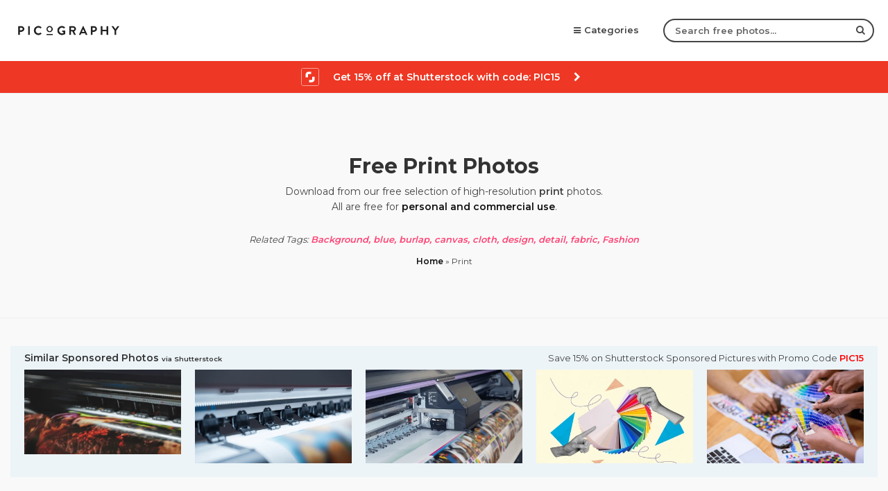

--- FILE ---
content_type: text/html; charset=UTF-8
request_url: https://picography.co/tag/print/
body_size: 7095
content:
<!doctype html>

<html lang="en">

<head>
    <script src="https://www.googleoptimize.com/optimize.js?id=OPT-WS2NXTJ"></script>
    <!-- Google Tag Manager -->
    <script>(function(w,d,s,l,i){w[l]=w[l]||[];w[l].push({'gtm.start':
    new Date().getTime(),event:'gtm.js'});var f=d.getElementsByTagName(s)[0],
    j=d.createElement(s),dl=l!='dataLayer'?'&l='+l:'';j.async=true;j.src=
    'https://www.googletagmanager.com/gtm.js?id='+i+dl;f.parentNode.insertBefore(j,f);
    })(window,document,'script','dataLayer','GTM-M8HTSJM');</script>
    <!-- End Google Tag Manager -->
    <meta http-equiv="Content-Type" content="text/html" charset="UTF-8" />
    <meta name="viewport" content="width=device-width, initial-scale=1, maximum-scale=1">
    <meta name="google-site-verification" content="xli4t933GrynO8Adc9RdIfzc80jjEb2I8tscXfQ0cP4" />
    <link rel="apple-touch-icon" sizes="57x57" href="https://picography.co/wp-content/themes/picography-v3.0/images/apple-icon-57x57.png">
    <link rel="apple-touch-icon" sizes="60x60" href="https://picography.co/wp-content/themes/picography-v3.0/images/apple-icon-60x60.png">
    <link rel="apple-touch-icon" sizes="72x72" href="https://picography.co/wp-content/themes/picography-v3.0/images/apple-icon-72x72.png">
    <link rel="apple-touch-icon" sizes="76x76" href="https://picography.co/wp-content/themes/picography-v3.0/images/apple-icon-76x76.png">
    <link rel="apple-touch-icon" sizes="114x114" href="https://picography.co/wp-content/themes/picography-v3.0/images/apple-icon-114x114.png">
    <link rel="apple-touch-icon" sizes="120x120" href="https://picography.co/wp-content/themes/picography-v3.0/images/apple-icon-120x120.png">
    <link rel="apple-touch-icon" sizes="144x144" href="https://picography.co/wp-content/themes/picography-v3.0/images/apple-icon-144x144.png">
    <link rel="apple-touch-icon" sizes="152x152" href="https://picography.co/wp-content/themes/picography-v3.0/images/apple-icon-152x152.png">
    <link rel="apple-touch-icon" sizes="180x180" href="https://picography.co/wp-content/themes/picography-v3.0/images/apple-icon-180x180.png">
    <link rel="icon" type="image/png" sizes="192x192" href="https://picography.co/wp-content/themes/picography-v3.0/images/android-icon-192x192.png">
    <link rel="icon" type="image/png" sizes="32x32" href="https://picography.co/wp-content/themes/picography-v3.0/images/favicon-32x32.png">
    <link rel="icon" type="image/png" sizes="96x96" href="https://picography.co/wp-content/themes/picography-v3.0/images/favicon-96x96.png">
    <link rel="icon" type="image/png" sizes="16x16" href="https://picography.co/wp-content/themes/picography-v3.0/images/favicon-16x16.png">
    <meta name="msapplication-TileColor" content="#000000">
    <meta name="msapplication-TileImage" content="https://picography.co/wp-content/themes/picography-v3.0/images/ms-icon-144x144.png">
    <meta name="theme-color" content="#000000">
    <link rel="shortcut icon" href="https://picography.co/wp-content/themes/picography-v3.0/images/favicon.png">
    <link rel="alternate" type="application/rss+xml" title="Picography RSS Feed" href="https://picography.co/feed/" />
    <link rel="alternate" type="application/atom+xml" title="Picography Atom Feed" href="https://picography.co/feed/atom/" />
    <link rel="pingback" href="https://picography.co/xmlrpc.php" />
    <meta name="google-site-verification" content="s8LLs0SnPuiww9sI6fQb9W_BiiY-Z4B3koFqI82KZWU" />
    <script async src="https://www.googletagmanager.com/gtag/js?id=UA-109514044-1"></script>
    <script>
        window.dataLayer = window.dataLayer || [];

        function gtag() {
            dataLayer.push(arguments);
        }
        gtag('js', new Date());

        gtag('config', 'UA-109514044-1');

    </script>
    <title>
        Free Print Photos on Picography    </title>
    <meta name='robots' content='noindex, follow' />
	<style>img:is([sizes="auto" i], [sizes^="auto," i]) { contain-intrinsic-size: 3000px 1500px }</style>
	
	<!-- This site is optimized with the Yoast SEO plugin v26.7 - https://yoast.com/wordpress/plugins/seo/ -->
	<meta name="description" content="Download from our selection of high-resolution Print free photos. Free for personal and commercial use. All CC0, no attribution." />
	<meta property="og:locale" content="en_US" />
	<meta property="og:type" content="article" />
	<meta property="og:title" content="Free Print Photos on Picography" />
	<meta property="og:description" content="Download from our selection of high-resolution Print free photos. Free for personal and commercial use. All CC0, no attribution." />
	<meta property="og:url" content="https://picography.co/tag/print/" />
	<meta property="og:site_name" content="Picography" />
	<meta name="twitter:card" content="summary_large_image" />
	<meta name="twitter:site" content="@picography" />
	<script type="application/ld+json" class="yoast-schema-graph">{"@context":"https://schema.org","@graph":[{"@type":"CollectionPage","@id":"https://picography.co/tag/print/","url":"https://picography.co/tag/print/","name":"Free Print Photos on Picography","isPartOf":{"@id":"https://picography.co/#website"},"primaryImageOfPage":{"@id":"https://picography.co/tag/print/#primaryimage"},"image":{"@id":"https://picography.co/tag/print/#primaryimage"},"thumbnailUrl":"https://picography.co/wp-content/uploads/2022/07/picography-abstract-fabric-print.jpg","description":"Download from our selection of high-resolution Print free photos. Free for personal and commercial use. All CC0, no attribution.","breadcrumb":{"@id":"https://picography.co/tag/print/#breadcrumb"},"inLanguage":"en-US"},{"@type":"ImageObject","inLanguage":"en-US","@id":"https://picography.co/tag/print/#primaryimage","url":"https://picography.co/wp-content/uploads/2022/07/picography-abstract-fabric-print.jpg","contentUrl":"https://picography.co/wp-content/uploads/2022/07/picography-abstract-fabric-print.jpg","width":6016,"height":4016},{"@type":"BreadcrumbList","@id":"https://picography.co/tag/print/#breadcrumb","itemListElement":[{"@type":"ListItem","position":1,"name":"Home","item":"https://picography.co/"},{"@type":"ListItem","position":2,"name":"Print"}]},{"@type":"WebSite","@id":"https://picography.co/#website","url":"https://picography.co/","name":"Picography","description":"Beautiful HD Free Stock Photos (CC0)","publisher":{"@id":"https://picography.co/#organization"},"potentialAction":[{"@type":"SearchAction","target":{"@type":"EntryPoint","urlTemplate":"https://picography.co/?s={search_term_string}"},"query-input":{"@type":"PropertyValueSpecification","valueRequired":true,"valueName":"search_term_string"}}],"inLanguage":"en-US"},{"@type":"Organization","@id":"https://picography.co/#organization","name":"Picography","url":"https://picography.co/","logo":{"@type":"ImageObject","inLanguage":"en-US","@id":"https://picography.co/#/schema/logo/image/","url":"https://picography.co/wp-content/uploads/2017/04/picography.png","contentUrl":"https://picography.co/wp-content/uploads/2017/04/picography.png","width":1200,"height":290,"caption":"Picography"},"image":{"@id":"https://picography.co/#/schema/logo/image/"},"sameAs":["https://www.facebook.com/picography.co","https://x.com/picography"]}]}</script>
	<!-- / Yoast SEO plugin. -->


<link rel='dns-prefetch' href='//fonts.googleapis.com' />
<link rel='dns-prefetch' href='//cdnjs.cloudflare.com' />
<link rel="alternate" type="application/rss+xml" title="Picography &raquo; Print Tag Feed" href="https://picography.co/tag/print/feed/" />
<link rel='stylesheet' id='wp-block-library-css' href='https://picography.co/wp-includes/css/dist/block-library/style.min.css?ver=6.8.3' type='text/css' media='all' />
<style id='classic-theme-styles-inline-css' type='text/css'>
/*! This file is auto-generated */
.wp-block-button__link{color:#fff;background-color:#32373c;border-radius:9999px;box-shadow:none;text-decoration:none;padding:calc(.667em + 2px) calc(1.333em + 2px);font-size:1.125em}.wp-block-file__button{background:#32373c;color:#fff;text-decoration:none}
</style>
<style id='global-styles-inline-css' type='text/css'>
:root{--wp--preset--aspect-ratio--square: 1;--wp--preset--aspect-ratio--4-3: 4/3;--wp--preset--aspect-ratio--3-4: 3/4;--wp--preset--aspect-ratio--3-2: 3/2;--wp--preset--aspect-ratio--2-3: 2/3;--wp--preset--aspect-ratio--16-9: 16/9;--wp--preset--aspect-ratio--9-16: 9/16;--wp--preset--color--black: #000000;--wp--preset--color--cyan-bluish-gray: #abb8c3;--wp--preset--color--white: #ffffff;--wp--preset--color--pale-pink: #f78da7;--wp--preset--color--vivid-red: #cf2e2e;--wp--preset--color--luminous-vivid-orange: #ff6900;--wp--preset--color--luminous-vivid-amber: #fcb900;--wp--preset--color--light-green-cyan: #7bdcb5;--wp--preset--color--vivid-green-cyan: #00d084;--wp--preset--color--pale-cyan-blue: #8ed1fc;--wp--preset--color--vivid-cyan-blue: #0693e3;--wp--preset--color--vivid-purple: #9b51e0;--wp--preset--gradient--vivid-cyan-blue-to-vivid-purple: linear-gradient(135deg,rgba(6,147,227,1) 0%,rgb(155,81,224) 100%);--wp--preset--gradient--light-green-cyan-to-vivid-green-cyan: linear-gradient(135deg,rgb(122,220,180) 0%,rgb(0,208,130) 100%);--wp--preset--gradient--luminous-vivid-amber-to-luminous-vivid-orange: linear-gradient(135deg,rgba(252,185,0,1) 0%,rgba(255,105,0,1) 100%);--wp--preset--gradient--luminous-vivid-orange-to-vivid-red: linear-gradient(135deg,rgba(255,105,0,1) 0%,rgb(207,46,46) 100%);--wp--preset--gradient--very-light-gray-to-cyan-bluish-gray: linear-gradient(135deg,rgb(238,238,238) 0%,rgb(169,184,195) 100%);--wp--preset--gradient--cool-to-warm-spectrum: linear-gradient(135deg,rgb(74,234,220) 0%,rgb(151,120,209) 20%,rgb(207,42,186) 40%,rgb(238,44,130) 60%,rgb(251,105,98) 80%,rgb(254,248,76) 100%);--wp--preset--gradient--blush-light-purple: linear-gradient(135deg,rgb(255,206,236) 0%,rgb(152,150,240) 100%);--wp--preset--gradient--blush-bordeaux: linear-gradient(135deg,rgb(254,205,165) 0%,rgb(254,45,45) 50%,rgb(107,0,62) 100%);--wp--preset--gradient--luminous-dusk: linear-gradient(135deg,rgb(255,203,112) 0%,rgb(199,81,192) 50%,rgb(65,88,208) 100%);--wp--preset--gradient--pale-ocean: linear-gradient(135deg,rgb(255,245,203) 0%,rgb(182,227,212) 50%,rgb(51,167,181) 100%);--wp--preset--gradient--electric-grass: linear-gradient(135deg,rgb(202,248,128) 0%,rgb(113,206,126) 100%);--wp--preset--gradient--midnight: linear-gradient(135deg,rgb(2,3,129) 0%,rgb(40,116,252) 100%);--wp--preset--font-size--small: 13px;--wp--preset--font-size--medium: 20px;--wp--preset--font-size--large: 36px;--wp--preset--font-size--x-large: 42px;--wp--preset--spacing--20: 0.44rem;--wp--preset--spacing--30: 0.67rem;--wp--preset--spacing--40: 1rem;--wp--preset--spacing--50: 1.5rem;--wp--preset--spacing--60: 2.25rem;--wp--preset--spacing--70: 3.38rem;--wp--preset--spacing--80: 5.06rem;--wp--preset--shadow--natural: 6px 6px 9px rgba(0, 0, 0, 0.2);--wp--preset--shadow--deep: 12px 12px 50px rgba(0, 0, 0, 0.4);--wp--preset--shadow--sharp: 6px 6px 0px rgba(0, 0, 0, 0.2);--wp--preset--shadow--outlined: 6px 6px 0px -3px rgba(255, 255, 255, 1), 6px 6px rgba(0, 0, 0, 1);--wp--preset--shadow--crisp: 6px 6px 0px rgba(0, 0, 0, 1);}:where(.is-layout-flex){gap: 0.5em;}:where(.is-layout-grid){gap: 0.5em;}body .is-layout-flex{display: flex;}.is-layout-flex{flex-wrap: wrap;align-items: center;}.is-layout-flex > :is(*, div){margin: 0;}body .is-layout-grid{display: grid;}.is-layout-grid > :is(*, div){margin: 0;}:where(.wp-block-columns.is-layout-flex){gap: 2em;}:where(.wp-block-columns.is-layout-grid){gap: 2em;}:where(.wp-block-post-template.is-layout-flex){gap: 1.25em;}:where(.wp-block-post-template.is-layout-grid){gap: 1.25em;}.has-black-color{color: var(--wp--preset--color--black) !important;}.has-cyan-bluish-gray-color{color: var(--wp--preset--color--cyan-bluish-gray) !important;}.has-white-color{color: var(--wp--preset--color--white) !important;}.has-pale-pink-color{color: var(--wp--preset--color--pale-pink) !important;}.has-vivid-red-color{color: var(--wp--preset--color--vivid-red) !important;}.has-luminous-vivid-orange-color{color: var(--wp--preset--color--luminous-vivid-orange) !important;}.has-luminous-vivid-amber-color{color: var(--wp--preset--color--luminous-vivid-amber) !important;}.has-light-green-cyan-color{color: var(--wp--preset--color--light-green-cyan) !important;}.has-vivid-green-cyan-color{color: var(--wp--preset--color--vivid-green-cyan) !important;}.has-pale-cyan-blue-color{color: var(--wp--preset--color--pale-cyan-blue) !important;}.has-vivid-cyan-blue-color{color: var(--wp--preset--color--vivid-cyan-blue) !important;}.has-vivid-purple-color{color: var(--wp--preset--color--vivid-purple) !important;}.has-black-background-color{background-color: var(--wp--preset--color--black) !important;}.has-cyan-bluish-gray-background-color{background-color: var(--wp--preset--color--cyan-bluish-gray) !important;}.has-white-background-color{background-color: var(--wp--preset--color--white) !important;}.has-pale-pink-background-color{background-color: var(--wp--preset--color--pale-pink) !important;}.has-vivid-red-background-color{background-color: var(--wp--preset--color--vivid-red) !important;}.has-luminous-vivid-orange-background-color{background-color: var(--wp--preset--color--luminous-vivid-orange) !important;}.has-luminous-vivid-amber-background-color{background-color: var(--wp--preset--color--luminous-vivid-amber) !important;}.has-light-green-cyan-background-color{background-color: var(--wp--preset--color--light-green-cyan) !important;}.has-vivid-green-cyan-background-color{background-color: var(--wp--preset--color--vivid-green-cyan) !important;}.has-pale-cyan-blue-background-color{background-color: var(--wp--preset--color--pale-cyan-blue) !important;}.has-vivid-cyan-blue-background-color{background-color: var(--wp--preset--color--vivid-cyan-blue) !important;}.has-vivid-purple-background-color{background-color: var(--wp--preset--color--vivid-purple) !important;}.has-black-border-color{border-color: var(--wp--preset--color--black) !important;}.has-cyan-bluish-gray-border-color{border-color: var(--wp--preset--color--cyan-bluish-gray) !important;}.has-white-border-color{border-color: var(--wp--preset--color--white) !important;}.has-pale-pink-border-color{border-color: var(--wp--preset--color--pale-pink) !important;}.has-vivid-red-border-color{border-color: var(--wp--preset--color--vivid-red) !important;}.has-luminous-vivid-orange-border-color{border-color: var(--wp--preset--color--luminous-vivid-orange) !important;}.has-luminous-vivid-amber-border-color{border-color: var(--wp--preset--color--luminous-vivid-amber) !important;}.has-light-green-cyan-border-color{border-color: var(--wp--preset--color--light-green-cyan) !important;}.has-vivid-green-cyan-border-color{border-color: var(--wp--preset--color--vivid-green-cyan) !important;}.has-pale-cyan-blue-border-color{border-color: var(--wp--preset--color--pale-cyan-blue) !important;}.has-vivid-cyan-blue-border-color{border-color: var(--wp--preset--color--vivid-cyan-blue) !important;}.has-vivid-purple-border-color{border-color: var(--wp--preset--color--vivid-purple) !important;}.has-vivid-cyan-blue-to-vivid-purple-gradient-background{background: var(--wp--preset--gradient--vivid-cyan-blue-to-vivid-purple) !important;}.has-light-green-cyan-to-vivid-green-cyan-gradient-background{background: var(--wp--preset--gradient--light-green-cyan-to-vivid-green-cyan) !important;}.has-luminous-vivid-amber-to-luminous-vivid-orange-gradient-background{background: var(--wp--preset--gradient--luminous-vivid-amber-to-luminous-vivid-orange) !important;}.has-luminous-vivid-orange-to-vivid-red-gradient-background{background: var(--wp--preset--gradient--luminous-vivid-orange-to-vivid-red) !important;}.has-very-light-gray-to-cyan-bluish-gray-gradient-background{background: var(--wp--preset--gradient--very-light-gray-to-cyan-bluish-gray) !important;}.has-cool-to-warm-spectrum-gradient-background{background: var(--wp--preset--gradient--cool-to-warm-spectrum) !important;}.has-blush-light-purple-gradient-background{background: var(--wp--preset--gradient--blush-light-purple) !important;}.has-blush-bordeaux-gradient-background{background: var(--wp--preset--gradient--blush-bordeaux) !important;}.has-luminous-dusk-gradient-background{background: var(--wp--preset--gradient--luminous-dusk) !important;}.has-pale-ocean-gradient-background{background: var(--wp--preset--gradient--pale-ocean) !important;}.has-electric-grass-gradient-background{background: var(--wp--preset--gradient--electric-grass) !important;}.has-midnight-gradient-background{background: var(--wp--preset--gradient--midnight) !important;}.has-small-font-size{font-size: var(--wp--preset--font-size--small) !important;}.has-medium-font-size{font-size: var(--wp--preset--font-size--medium) !important;}.has-large-font-size{font-size: var(--wp--preset--font-size--large) !important;}.has-x-large-font-size{font-size: var(--wp--preset--font-size--x-large) !important;}
:where(.wp-block-post-template.is-layout-flex){gap: 1.25em;}:where(.wp-block-post-template.is-layout-grid){gap: 1.25em;}
:where(.wp-block-columns.is-layout-flex){gap: 2em;}:where(.wp-block-columns.is-layout-grid){gap: 2em;}
:root :where(.wp-block-pullquote){font-size: 1.5em;line-height: 1.6;}
</style>
<link rel='stylesheet' id='style-css' href='https://picography.co/wp-content/themes/picography-v3.0/style.css?ver=3.23' type='text/css' media='all' />
<link rel='stylesheet' id='googleFonts-css' href='https://fonts.googleapis.com/css?family=Montserrat%3A400%2C600%2C700%2C800&#038;ver=6.8.3' type='text/css' media='all' />
<link rel='stylesheet' id='font-awesome-css' href='https://cdnjs.cloudflare.com/ajax/libs/font-awesome/4.7.0/css/font-awesome.css?ver=6.8.3' type='text/css' media='all' />
<script type="text/javascript" src="https://picography.co/wp-content/themes/picography-v3.0/js/jquery.min.js?ver=1.8.4" id="jquery-js"></script>
<script type="text/javascript" src="https://picography.co/wp-content/themes/picography-v3.0/js/script.js?ver=6.8.3" id="script-js"></script>
<script type="text/javascript" src="https://picography.co/wp-content/themes/picography-v3.0/js/header-menu-icon.js?ver=6.8.3" id="header-menu-icon-js"></script>
<script type="text/javascript" src="https://picography.co/wp-content/themes/picography-v3.0/js/scroll-menu.js?ver=6.8.3" id="scrollmenu-js"></script>
<link rel="https://api.w.org/" href="https://picography.co/wp-json/" /><link rel="alternate" title="JSON" type="application/json" href="https://picography.co/wp-json/wp/v2/tags/684" /><meta name="generator" content="WordPress 6.8.3" />
</head>

<body class="archive tag tag-print tag-684 wp-theme-picography-v30">
    <!-- Google Tag Manager (noscript) -->
    <noscript><iframe src="https://www.googletagmanager.com/ns.html?id=GTM-M8HTSJM"
    height="0" width="0" style="display:none;visibility:hidden"></iframe></noscript>
    <!-- End Google Tag Manager (noscript) -->
    <header id="header">
        <div class="header-container">
            <div class="logo">
                <a href="https://picography.co/"><img src="https://picography.co/wp-content/themes/picography-v3.0/images/logo.png" alt="Picography" id="logo"></a>
            </div>
            <nav>
                <ul>
                                        <li class="drop-menu"> <a href="#"><span class="fa fa-bars"></span>Categories</a>
                        <ul class="browse-dropdown">
                            <li>
                                <ul>
                                                                        <li><a title="Abstract free photos" href="https://picography.co/category/abstract/">Abstract</a></li>
                                                                        <li><a title="Animals free photos" href="https://picography.co/category/animals/">Animals</a></li>
                                                                        <li><a title="Architecture free photos" href="https://picography.co/category/architecture/">Architecture</a></li>
                                                                        <li><a title="Art &amp; Design free photos" href="https://picography.co/category/art-design/">Art &amp; Design</a></li>
                                                                        <li><a title="Business free photos" href="https://picography.co/category/business/">Business</a></li>
                                                                        <li><a title="City free photos" href="https://picography.co/category/city/">City</a></li>
                                                                        <li><a title="Cultural free photos" href="https://picography.co/category/cultural/">Cultural</a></li>
                                                                        <li><a title="Fashion free photos" href="https://picography.co/category/fashion/">Fashion</a></li>
                                                                        <li><a title="Festive free photos" href="https://picography.co/category/festive/">Festive</a></li>
                                                                        <li><a title="Food free photos" href="https://picography.co/category/food/">Food</a></li>
                                                                        <li><a title="General free photos" href="https://picography.co/category/general/">General</a></li>
                                                                        <li><a title="Hospitality free photos" href="https://picography.co/category/hospitality/">Hospitality</a></li>
                                                                        <li><a title="Landscapes free photos" href="https://picography.co/category/landscapes/">Landscapes</a></li>
                                                                        <li><a title="Music free photos" href="https://picography.co/category/music/">Music</a></li>
                                                                        <li><a title="Nature free photos" href="https://picography.co/category/nature/">Nature</a></li>
                                                                        <li><a title="Objects free photos" href="https://picography.co/category/objects/">Objects</a></li>
                                                                        <li><a title="People free photos" href="https://picography.co/category/people/">People</a></li>
                                                                        <li><a title="Scenery free photos" href="https://picography.co/category/scenery/">Scenery</a></li>
                                                                        <li><a title="Seasonal free photos" href="https://picography.co/category/seasonal/">Seasonal</a></li>
                                                                        <li><a title="Space free photos" href="https://picography.co/category/space/">Space</a></li>
                                                                        <li><a title="Sport free photos" href="https://picography.co/category/sport/">Sport</a></li>
                                                                        <li><a title="Technology free photos" href="https://picography.co/category/technology/">Technology</a></li>
                                                                        <li><a title="Transport free photos" href="https://picography.co/category/transport/">Transport</a></li>
                                                                        <li><a title="Travel free photos" href="https://picography.co/category/travel/">Travel</a></li>
                                                                        <li><a title="Virtual Backgrounds free photos" href="https://picography.co/category/virtual-backgrounds/">Virtual Backgrounds</a></li>
                                                                        <li><a title="Wildlife free photos" href="https://picography.co/category/wildlife/">Wildlife</a></li>
                                                                    </ul>
                            </li>
                        </ul>
                    </li>
                                        </li>
                    <li class="search-field">
                        <form role="search" method="get" action="https://picography.co/">
                            <input type="text" name="s" class="search" id="s" placeholder="Search free photos..." required="">
                            <button type="submit" class="submit"><span class="fa fa-search"></span></button>
                                                    </form>
                    </li>
                </ul>
            </nav>
        </div>
        <div class="sstk-new-banner">
            <a href="https://shutterstock.7eer.net/c/489458/1971751/1305?subId1=pico-hero-promo-code&sharedid=picography" target="_blank" rel="nofollow" class="sstk-btn"><img src="https://picography.co/wp-content/themes/picography-v3.0/images/shutterstock.svg" width="24" height="24" alt="Shutterstock" />Get 15% off at Shutterstock with code: PIC15 <i class="fa fa-chevron-right"></i></a>
        </div>
    </header>
    <div class="featured-home">
    <div class="header-intro text">
        <div class="text-wrap">
            <h1>Free Print Photos</h1>
            <p>
                Download from our free selection of high-resolution <b class="cat-title">Print</b> photos.<br>All are free for <a href="https://picography.co/terms/">personal and commercial use</a>.
            </p>
            <ul class="related-cats"><li>Related Tags: </li><li><a href="https://picography.co/tag/background/">Background</a></li><li><a href="https://picography.co/tag/blue/">blue</a></li><li><a href="https://picography.co/tag/burlap/">burlap</a></li><li><a href="https://picography.co/tag/canvas/">canvas</a></li><li><a href="https://picography.co/tag/cloth/">cloth</a></li><li><a href="https://picography.co/tag/design/">design</a></li><li><a href="https://picography.co/tag/detail/">detail</a></li><li><a href="https://picography.co/tag/fabric/">fabric</a></li><li><a href="https://picography.co/tag/fashion/">Fashion</a></li></ul>            <p id="breadcrumbs"><span><span><a href="https://picography.co/">Home</a></span> » <span class="breadcrumb_last" aria-current="page">Print</span></span></p>        </div>
    </div>
</div>
<main class="container photo-stream">
    <div class="shutterstock-wrap">
        <div class="sstk-heading" style="text-align: center;"><h3>Similar Sponsored Photos <small>via Shutterstock</small></h3> <a href="https://shutterstock.7eer.net/c/489458/1971751/1305?sharedid=pico-api&subId1=pico-tag-code" rel="nofollow" target="_blank">Save 15% on Shutterstock Sponsored Pictures with Promo Code <strong style="color: red;">PIC15</strong></a></div>
        <form id="search-form">
            <input type="hidden" id="query" name="query" value="Print" />
            <input type="hidden" name="client_secret" id="client_secret" value="a2698-863e6-a2e93-15ce9-8bf0b-5e283">
            <input type="hidden" name="client_id" id="client_id" value="8a58a-e7b9c-af9c8-43252-393a4-b6645">
            <input type="hidden" name="per_page" id="per_page" value="5">
            <input type="hidden" name="orientation" id="orientation" value="horizontal">
            <!--<input type="hidden" name="width_from" id="width_from" value="6000">
            <input type="hidden" name="width_to" id="width_to" value="6500">
            <input type="hidden" name="height_from" id="height_from" value="4000">
            <input type="hidden" name="height_to" id="height_to" value="4500">-->
            <input type="hidden" name="image_type" id="image_type" value="photo">
            <input type="hidden" name="safe" id="safe" value="true">
            <input type="hidden" name="authentic" id="authentic" value="true">
        </form>
        <div id="image-search-results"></div>
    </div>

        <article id="single-photo-6316" class="single-photo hentry">
        <div class="single-photo-thumb" itemscope itemtype="http://schema.org/ImageObject">
            <a href="https://picography.co/blue-fabric-texture/" rel="bookmark" title="Blue Fabric Texture Free Photo" itemprop="image">
                <img width="600" height="400" src="https://picography.co/wp-content/uploads/2022/07/picography-abstract-fabric-print-600x400.jpg" alt="Background blue burlap canvas cloth design detail fabric Fashion knit knitwear linen material Pattern Print textile texture weave free photo CC0" title="Blue Fabric Texture" itemprop="contentUrl">
                <span class="hidden" itemprop="name">Blue Fabric Texture </span>
                <span class="hidden" itemprop="license">https://picography.co/terms/</span>
                <span class="hidden" itemprop="acquireLicensePage">https://picography.co/about/</span>
            </a>
        </div>
        <div class="photo-meta">
            <div class="photo-topic">
                <h2 class="photo-title">
                    <a href="https://picography.co/blue-fabric-texture/">
                        Blue Fabric Texture                    </a>
                </h2>
                <span class="photo-by">by</span>
                <a href="https://picography.co/photographer/seacoastsage/" title="Posts by Seacoast Sage" rel="author">Seacoast Sage</a>            </div>
        </div>
    </article>
            <article id="single-photo-2965" class="single-photo hentry">
        <div class="single-photo-thumb" itemscope itemtype="http://schema.org/ImageObject">
            <a href="https://picography.co/choosing-colors/" rel="bookmark" title="Choosing Colors Free Photo" itemprop="image">
                <img width="600" height="400" src="https://picography.co/wp-content/uploads/2018/09/picography-choosing-colors-for-print-cmyk-small-600x400.jpg" alt="Art Art &amp; Design CC0 creative design High-Resolution Print Stock free photo CC0" title="Choosing Colors" itemprop="contentUrl">
                <span class="hidden" itemprop="name">Choosing Colors </span>
                <span class="hidden" itemprop="license">https://picography.co/terms/</span>
                <span class="hidden" itemprop="acquireLicensePage">https://picography.co/about/</span>
            </a>
        </div>
        <div class="photo-meta">
            <div class="photo-topic">
                <h2 class="photo-title">
                    <a href="https://picography.co/choosing-colors/">
                        Choosing Colors                    </a>
                </h2>
                <span class="photo-by">by</span>
                <a href="https://picography.co/photographer/markus-spiske/" title="Posts by Markus Spiske" rel="author">Markus Spiske</a>            </div>
        </div>
    </article>
        

    <div class="paginations">

        
    </div>
</main>
		<a class="sstk-banner" target="_blank" rel="nofollow" href="https://shutterstock.7eer.net/c/489458/1971751/1305?subId1=pico-wide-banner&sharedid=picography">
		    <img src="https://picography.co/wp-content/themes/picography-v3.0/images/sstk-wide.jpg" width="1200" height="130" alt="Shutterstock" />
		</a>
		<div id="popular-categories">
		    <ul>
		        <li><a href="https://picography.co/tag/architecture/"><i class="fa fa-hashtag"></i>architecture</a></li>
		        <li><a href="https://picography.co/tag/urban/"><i class="fa fa-hashtag"></i>urban</a></li>
		        <li><a href="https://picography.co/tag/ocean/"><i class="fa fa-hashtag"></i>ocean</a></li>
		        <li><a href="https://picography.co/tag/mobile/"><i class="fa fa-hashtag"></i>mobile</a></li>
		        <li><a href="https://picography.co/tag/man/"><i class="fa fa-hashtag"></i>man</a></li>
		        <li><a href="https://picography.co/tag/woman/"><i class="fa fa-hashtag"></i>woman</a></li>
		        <li><a href="https://picography.co/tag/people/"><i class="fa fa-hashtag"></i>people</a></li>
		        <li><a href="https://picography.co/tag/street/"><i class="fa fa-hashtag"></i>street</a></li>
		        <li><a href="https://picography.co/tag/trees/"><i class="fa fa-hashtag"></i>trees</a></li>
		        <li><a href="https://picography.co/tag/building/"><i class="fa fa-hashtag"></i>building</a></li>
		        <li><a href="https://picography.co/tag/night/"><i class="fa fa-hashtag"></i>night</a></li>
		        <li><a href="https://picography.co/tag/high-resolution/"><i class="fa fa-hashtag"></i>high-resolution</a></li>
		        <li><a href="https://picography.co/category/nature/"><i class="fa fa-hashtag"></i>nature</a></li>
		        <li><a href="https://picography.co/tag/wallpaper/"><i class="fa fa-hashtag"></i>wallpaper</a></li>
		        <li><a href="https://picography.co/category/scenery"><i class="fa fa-hashtag"></i>scenery</a></li>
		        <li><a href="https://picography.co/category/flowers"><i class="fa fa-hashtag"></i>flowers</a></li>
		        <li><a href="https://picography.co/category/mountains"><i class="fa fa-hashtag"></i>mountains</a></li>
		        <li><a href="https://picography.co/category/sunset"><i class="fa fa-hashtag"></i>sunset</a></li>
		        <li><a href="https://picography.co/tag/cc0/"><i class="fa fa-hashtag"></i>cc0</a></li>
		        <li><a href="https://picography.co/tag/stock-photo/"><i class="fa fa-hashtag"></i>stock photo</a></li>
		    </ul>
		</div>
		<footer id="footer">
		    <div class="footer-copyright">
		        <div class="left">
		            <a href="https://picography.co/about/">About</a>
		            <a href="https://picography.co/terms/">Terms</a>
		            <a href="https://picography.co/privacy/">Privacy</a>
		            <a target="_blank" href="https://twitter.com/picography" rel="nofollow"><i class="fa fa-twitter"></i></a>
		            <a target="_blank" href="https://www.facebook.com/picography.co/" rel="nofollow"><i class="fa fa-facebook"></i></a>
		        </div>
		        <div class="right">
		            &copy;
		            2026		            <strong>Picography.co</strong>
		        </div>
		    </div>
		</footer>
		<script type="text/javascript" src="https://picography.co/wp-content/themes/picography-v3.0/js/header-menu-icon.js"></script>
		<script type="speculationrules">
{"prefetch":[{"source":"document","where":{"and":[{"href_matches":"\/*"},{"not":{"href_matches":["\/wp-*.php","\/wp-admin\/*","\/wp-content\/uploads\/*","\/wp-content\/*","\/wp-content\/plugins\/*","\/wp-content\/themes\/picography-v3.0\/*","\/*\\?(.+)"]}},{"not":{"selector_matches":"a[rel~=\"nofollow\"]"}},{"not":{"selector_matches":".no-prefetch, .no-prefetch a"}}]},"eagerness":"conservative"}]}
</script>
		<script defer src="https://static.cloudflareinsights.com/beacon.min.js/vcd15cbe7772f49c399c6a5babf22c1241717689176015" integrity="sha512-ZpsOmlRQV6y907TI0dKBHq9Md29nnaEIPlkf84rnaERnq6zvWvPUqr2ft8M1aS28oN72PdrCzSjY4U6VaAw1EQ==" data-cf-beacon='{"version":"2024.11.0","token":"af3aed63433e4a5baa0a795a69375485","r":1,"server_timing":{"name":{"cfCacheStatus":true,"cfEdge":true,"cfExtPri":true,"cfL4":true,"cfOrigin":true,"cfSpeedBrain":true},"location_startswith":null}}' crossorigin="anonymous"></script>
</body>

		</html>


--- FILE ---
content_type: text/css
request_url: https://picography.co/wp-content/themes/picography-v3.0/style.css?ver=3.23
body_size: 9821
content:
/*
Theme Name:Picography
Theme URI:https://picography.co/
Author:Pico
Description:Gratisography version 3.0
Version:3.0
*/

/* RESET */
html,
body,
div,
span,
applet,
object,
iframe,
h1,
h2,
h3,
h4,
h5,
h6,
p,
blockquote,
pre,
a,
abbr,
acronym,
address,
big,
cite,
code,
del,
dfn,
em,
img,
ins,
kbd,
q,
s,
samp,
small,
strike,
strong,
sub,
sup,
tt,
var,
b,
u,
i,
center,
dl,
dt,
dd,
ol,
ul,
li,
fieldset,
form,
label,
legend,
table,
caption,
tbody,
tfoot,
thead,
tr,
th,
td,
article,
aside,
canvas,
details,
embed,
figure,
figcaption,
footer,
header,
hgroup,
menu,
nav,
output,
ruby,
section,
summary,
time,
mark,
audio,
video {
    margin: 0;
    padding: 0;
    border: 0;
    font-size: 100%;
    font: inherit;
    vertical-align: baseline
}

article,
aside,
details,
figcaption,
figure,
footer,
header,
hgroup,
menu,
nav,
section {
    display: block
}

ol,
ul {
    list-style: disc
}

blockquote,
q {
    quotes: none
}

blockquote:before,
blockquote:after,
q:before,
q:after {
    content: '';
    content: none
}

table {
    border-collapse: collapse;
    border-spacing: 0
}

.clear {
    clear: both;
    display: block;
    float: none;
    height: 0;
    line-height: 0;
    margin: 0;
    padding: 0;
    visibility: hidden
}

* html .clear {
    height: 1%
}

.clear:after {
    clear: both;
    content: ".";
    display: block;
    height: 0;
    visibility: hidden
}

::-webkit-input-placeholder {
    color: #666
}

::-moz-placeholder {
    color: #666
}

:-ms-input-placeholder {
    color: #666
}

:-moz-placeholder {
    color: #666
}

body {
    background: #f9f9f9;
    color: #222;
    font-family: Montserrat, Arial, Helvetica Neue, Helvetica, sans-serif;
    font-size: 13px;
    line-height: 1.6;
    font-weight: 400;
    line-height: 1
}

.container {
    max-width: 1600px;
    margin: 0 auto;
    padding: 0
}

/* TYPOGRAPHY */
h1,
h2,
h3,
h4,
h5,
h6 {
    font-family: Montserrat, Arial, Helvetica Neue, Helvetica, sans-serif;
    font-weight: 600;
    margin: 0;
    color: #333
}

h1 a:link,
h1 a:visited,
h1 a:hover,
h2 a:link,
h2 a:visited,
h2 a:hover,
h3 a:link,
h3 a:visited,
h3 a:hover,
h4 a:link,
h4 a:visited,
h4 a:hover,
h5 a:link,
h5 a:visited,
h5 a:hover,
h6 a:link,
h6 a:visited,
h6 a:hover {
    text-decoration: none
}

h1 {
    font-size: 2em
}

h2 {
    font-size: 1.8em
}

h3 {
    font-size: 1.6em
}

h4 {
    font-size: 1.2em
}

h5 {
    font-size: 1em
}

h6 {
    font-size: 0.8em
}

p {
    margin: 0
}

strong,
b {
    font-weight: 600
}

small {
    font-size: 70%
}

hr {
    background-color: #f6f6f6;
    border: 0;
    height: 1px;
    margin-bottom: 20px
}

.fa {
    font-size: 15px;
    padding: 0 10px 0 0
}

label {
    color: #444;
    font-size: 12px;
    font-weight: 600;
    letter-spacing: 0.5px
}

hide {
    display: none
}

img {
    vertical-align: top
}

.right {
    float: right
}

.left {
    float: left
}

::-moz-selection {
    color: #fff;
    background: #444
}

::selection {
    color: #fff;
    background: #444
}

a:link,
a:visited {
    text-decoration: none
}

a:hover {
    text-decoration: underline
}

a:link,
a:visited,
a:hover {
    color: #444
}

/* COOKIE POLICY BANNER */
.cc-window {
    -webkit-box-shadow: 0 0 15px 0 rgba(31, 32, 68, 0.095);
    box-shadow: 0 0 15px 0 rgba(31, 32, 68, 0.095)
}

.cc-window.cc-invisible {
    opacity: 0
}

.cc-animate.cc-revoke {
    -webkit-transition: -webkit-transform 1s ease;
    transition: -webkit-transform 1s ease;
    transition: transform 1s ease;
    transition: transform 1s ease, -webkit-transform 1s ease
}

.cc-animate.cc-revoke.cc-top {
    -webkit-transform: translateY(-2em);
    transform: translateY(-2em)
}

.cc-animate.cc-revoke.cc-bottom {
    -webkit-transform: translateY(2em);
    transform: translateY(2em)
}

.cc-animate.cc-revoke.cc-active.cc-bottom,
.cc-animate.cc-revoke.cc-active.cc-top,
.cc-revoke:hover {
    -webkit-transform: translateY(0);
    transform: translateY(0)
}

.cc-grower {
    max-height: 0;
    overflow: hidden;
    -webkit-transition: max-height 1s;
    transition: max-height 1s
}

.cc-link,
.cc-revoke:hover {
    text-decoration: underline
}

.cc-revoke,
.cc-window {
    position: fixed;
    overflow: hidden;
    -webkit-box-sizing: border-box;
    box-sizing: border-box;
    font-size: 13px;
    line-height: 1.5em;
    font-weight: 600;
    display: -ms-flexbox;
    display: -webkit-box;
    display: flex;
    -ms-flex-wrap: nowrap;
    flex-wrap: nowrap;
    z-index: 9999
}

.cc-window.cc-static {
    position: static
}

.cc-window.cc-floating {
    padding: 2em;
    max-width: 24em;
    -ms-flex-direction: column;
    -webkit-box-orient: vertical;
    -webkit-box-direction: normal;
    flex-direction: column
}

.cc-window.cc-banner {
    padding: 0.8em 2em;
    width: 100%;
    -ms-flex-direction: row;
    -webkit-box-orient: horizontal;
    -webkit-box-direction: normal;
    flex-direction: row
}

.cc-revoke {
    padding: .5em
}

.cc-header {
    font-size: 18px;
    font-weight: 700
}

.cc-btn,
.cc-close,
.cc-link,
.cc-revoke {
    cursor: pointer
}

.cc-link {
    color: #222 !important;
    display: inline-block;
    padding: 0;
    text-decoration: underline !important
}

.cc-link:hover {
    color: #111 !important
}

.cc-link:active,
.cc-link:visited {
    color: -webkit-link !important;
    font-weight: 600
}

.cc-btn {
    display: block;
    padding: .2em .4em;
    font-size: .9em;
    font-weight: 700;
    border-width: 2px;
    border-style: solid;
    text-align: center;
    white-space: nowrap;
    border-radius: 0
}

.cc-banner .cc-btn:last-child {
    min-width: 78px;
    border-radius: 3px
}

.cc-highlight .cc-btn:first-child {
    background-color: transparent;
    border-color: transparent
}

.cc-highlight .cc-btn:first-child:focus,
.cc-highlight .cc-btn:first-child:hover {
    background-color: transparent;
    text-decoration: underline
}

.cc-close {
    display: block;
    position: absolute;
    top: .5em;
    right: .5em;
    font-size: 1.6em;
    opacity: .9;
    line-height: .75
}

.cc-close:focus,
.cc-close:hover {
    opacity: 1
}

.cc-revoke.cc-top {
    top: 0;
    left: 3em;
    border-bottom-left-radius: .5em;
    border-bottom-right-radius: .5em
}

.cc-revoke.cc-bottom {
    bottom: 0;
    left: 3em;
    border-top-left-radius: .5em;
    border-top-right-radius: .5em
}

.cc-revoke.cc-left {
    left: 3em;
    right: unset
}

.cc-revoke.cc-right {
    right: 3em;
    left: unset
}

.cc-top {
    top: 1em
}

.cc-left {
    left: 1em
}

.cc-right {
    right: 1em
}

.cc-bottom {
    bottom: 1em
}

.cc-floating > .cc-link {
    margin-bottom: 1em
}

.cc-floating .cc-message {
    display: block;
    margin-bottom: 1em
}

.cc-window.cc-floating .cc-compliance {
    -ms-flex: 1;
    -webkit-box-flex: 1;
    flex: 1
}

.cc-window.cc-banner {
    -ms-flex-align: center;
    -webkit-box-align: center;
    align-items: center
}

.cc-banner.cc-top {
    left: 0;
    right: 0;
    top: 0
}

.cc-banner.cc-bottom {
    left: 0;
    right: 0;
    bottom: 10px;
    max-width: 700px;
    margin: 0 auto;
    border: none;
    background: rgba(255, 255, 255, 1) !important;
    color: #444 !important;
    border-radius: 3px
}

.cc-banner .cc-message {
    -ms-flex: 1;
    -webkit-box-flex: 1;
    flex: 1
}

.cc-compliance {
    display: -ms-flexbox;
    display: -webkit-box;
    display: flex;
    -ms-flex-align: center;
    -webkit-box-align: center;
    align-items: center;
    -ms-flex-line-pack: justify;
    align-content: space-between
}

.cc-compliance > .cc-btn {
    -ms-flex: 1;
    -webkit-box-flex: 1;
    flex: 1
}

.cc-btn + .cc-btn {
    margin-left: .5em
}

.hidden {
    display: none;
}

@media print {

    .cc-revoke,
    .cc-window {
        display: none
    }
}

@media screen and (max-width:900px) {
    .cc-btn {
        white-space: normal
    }
}

@media screen and (max-width:714px) and (orientation:portrait),
screen and (max-width:736px) and (orientation:landscape) {
    .cc-window.cc-top {
        top: 0
    }

    .cc-window.cc-bottom {
        bottom: 0
    }

    .cc-window.cc-banner,
    .cc-window.cc-left,
    .cc-window.cc-right {
        left: 0;
        right: 0
    }

    .cc-window.cc-banner {
        -ms-flex-direction: column;
        -webkit-box-orient: vertical;
        -webkit-box-direction: normal;
        flex-direction: column
    }

    .cc-window.cc-banner .cc-compliance {
        -ms-flex: 1;
        -webkit-box-flex: 1;
        flex: 1
    }

    .cc-window.cc-floating {
        max-width: none
    }

    .cc-window .cc-message {
        margin-bottom: 1em
    }

    .cc-window.cc-banner {
        -ms-flex-align: unset;
        -webkit-box-align: unset;
        align-items: unset
    }
}

.cc-floating.cc-theme-classic {
    padding: 1.2em;
    border-radius: 0
}

.cc-floating.cc-type-info.cc-theme-classic .cc-compliance {
    text-align: center;
    display: inline;
    -ms-flex: none;
    -webkit-box-flex: 0;
    flex: none
}

.cc-theme-classic .cc-btn {
    border-radius: 0
}

.cc-theme-classic .cc-btn:last-child {
    min-width: 140px
}

.cc-floating.cc-type-info.cc-theme-classic .cc-btn {
    display: inline-block
}

.cc-theme-edgeless.cc-window {
    padding: 0
}

.cc-floating.cc-theme-edgeless .cc-message {
    margin: 2em 2em 1.5em
}

.cc-banner.cc-theme-edgeless .cc-btn {
    margin: 0;
    padding: .8em 1.8em;
    height: 100%
}

.cc-banner.cc-theme-edgeless .cc-message {
    margin-left: 1em
}

.cc-floating.cc-theme-edgeless .cc-btn + .cc-btn {
    margin-left: 0
}

.sl-wrapper a {
    border-bottom: 0 !important;
    text-decoration: none !important
}

.sl-button {
    padding: 0.375em 0.625em;
    font-size: 1em;
    line-height: 1;
    font-weight: normal
}

/* HEADER */
#header {
    width: 100%;
    background: #fff;
    color: #444;
    padding: 25px 0;
    position: -webkit-sticky;
    position: sticky;
    top: 0;
    z-index: 1;
    -webkit-transition: .25s ease-in-out;
    transition: .25s ease-in-out;
    border-bottom: 1px solid #eee
}

#header:after {
    content: "";
    clear: both;
    display: block
}

.header-container {
    max-width: 1560px;
    margin: 0 auto;
    padding: 0 20px;
    position: relative;
    z-index: 101
}

#header .logo {
    float: left
}

#header .logo img {
    width: 158px
}

@media only screen and (max-width:700px) {
    #header .logo {
        padding: 10px 0 !important
    }
}

#header .logo .com {
    font-size: 10px;
    letter-spacing: 0.3px
}

@media only screen and (max-width:300px) {
    #header .logo .com {
        display: none
    }
}

@media only screen and (max-width:220px) {
    #logo-icon {
        display: none
    }

    #logo-text {
        padding: 0 !important
    }
}

.active {
    padding: 15px 0 !important;
    -webkit-transition: .25s ease-in-out;
    transition: .25s ease-in-out
}

@media only screen and (max-width:700px) {
    .active {
        padding: 0 !important
    }
}

/* NAVIGATION */
nav {
    float: right
}

nav li {
    list-style: none;
    float: left;
    position: relative
}

nav li ul {
    display: none
}

nav li a {
    float: left;
    padding: 12px 20px;
    font-size: 13px;
    font-weight: 400
}

nav li a:hover {
    text-decoration: underline;
    color: #111
}

nav li a .fa {
    font-size: 12px;
    padding: 0 5px 0 0
}

nav li a .fa-external-link {
    padding: 0 0 0 5px !important
}

nav li li a {
    float: none;
    display: block;
    padding: 10px 20px;
    font-size: 14px
}

nav li li {
    float: none;
    width: 100%;
    border-bottom: 1px solid #222;
    padding: 3px 0
}

nav li li:last-child {
    border-bottom: none
}

nav li li:nth-child(1) {
    border-top: none
}

nav li li li {
    float: left;
    width: 50%;
}

nav li:hover ul {
    display: inline
}

nav li.button a,
nav li.button a:visited {
    -webkit-box-align: center;
    -ms-flex-align: center;
    align-items: center;
    background: rgb(238, 55, 36);
    border: 3px solid rgba(0, 0, 0, 0.8);
    border-radius: 4px;
    -webkit-box-shadow: 0 3px 15px rgba(0, 0, 0, 0.25);
    box-shadow: 0 3px 15px rgba(0, 0, 0, 0.25);
    color: #fff;
    display: -webkit-box;
    display: -ms-flexbox;
    display: flex;
    font-family: Montserrat, Arial, Helvetica Neue, Helvetica, sans-serif;
    font-size: 12px;
    font-weight: 600;
    -ms-flex-pack: distribute;
    justify-content: space-around;
    margin: -3px 0 0 10px;
    padding: 5px 10px;
    text-decoration: none;
    -webkit-transition: all 0.25s ease;
    transition: all 0.25s ease;
    width: 325px;
}

nav li.button > a > img {
    border:1px solid rgba(255, 255, 255, 0.55);
    margin: 0px;
}

nav li.button:hover a {
    background: #fff;
    color: #000;
    -webkit-box-shadow: none;
    box-shadow: none;
}

@media only screen and (max-width:1050px) {
    nav li.button {
        display: none !important
    }
}

nav li.button a {
    color: #fff;
    font-size: 12px;
    font-weight: 600
}

.home nav li.search-field {
    display: none
}

nav li.drop-menu a .photo-number {
    font-weight: 600;
    font-size: 9px;
    float: right
}

nav li.drop-menu a {
    color: #444;
    font-size: 13px;
    font-weight: 600
}

nav li.drop-menu a:hover {
    color: #fff !important
}

nav li.drop-menu:hover > a,
li.drop-menu:active > a {
    background-color: #111;
    color: #fff
}

nav .browse-dropdown {
    width: 240px;
    position: absolute;
    top: 36px;
    right: 0;
    background-color: #111;
    overflow: hidden;
    padding: 0;
    z-index: 101;
    margin: 0
}

nav .browse-dropdown:active {
    -webkit-transition: .25s ease-in-out;
    transition: .25s ease-in-out
}

nav .browse-dropdown li a {
    font-size: 12px;
    color: #fff
}

@media only screen and (min-width:700px) {
    nav {
        display: block !important
    }
}

@media only screen and (max-width:700px) {
    #header {
        padding: 10px 0 !important
    }

    nav {
        display: none;
        width: 100%;
        clear: both;
        padding-top: 15px
    }

    nav li.drop-menu:hover > a {
        text-decoration: none;
        color: #444;
        background: none
    }

    nav li {
        clear: both;
        border-top: 1px dashed #f3f3f3;
        width: 100%
    }

    nav ul li a {
        float: none;
        padding: 8px;
        display: block;
        font-size: 13px !important
    }

    #header nav ul ul {
        position: static;
        background: none;
        width: 100%
    }

    #header nav a {
        padding: 10px 5px
    }

    nav .browse-dropdown li a {
        font-size: 11px;
        color: #444
    }

    nav li.drop-menu a:hover {
        color: #111 !important
    }

    #header nav li li {
        border-bottom: none
    }

    #header nav li li a {
        width: 100%;
        float: left
    }
}

#menu-icon {
    position: absolute;
    right: 30px;
    top: 30px;
    margin: 0;
    display: none;
    font-size: 14px;
    font-weight: 600;
    color: #222;
    z-index: 102;
    -webkit-transition: .35s ease-in-out;
    transition: .35s ease-in-out;
    -webkit-box-shadow: none;
    box-shadow: none
}

#menu-icon .fa {
    font-size: 16px;
    padding: 0
}

@media only screen and (max-width:700px) {
    #menu-icon {
        display: inline !important;
        cursor: pointer
    }

    #menu-icon.on {
        color: #222;
        -webkit-transition: .35s ease-in-out;
        transition: .35s ease-in-out
    }
}

#header nav form {
    margin: 2px 0 0 15px;
    width: 300px;
    color: #111;
    border: 2px solid #444;
    border-radius: 50px;
    position: relative;
    background-color: #fff;
    height: 30px
}

#header nav form:hover {
    background: #fff
}

#header nav form ::-webkit-input-placeholder {
    font-weight: 600
}

#header nav form :-ms-input-placeholder {
    font-weight: 600
}

#header nav form ::placeholder {
    font-weight: 600
}

p#breadcrumbs {
    font-size: 12px;
    margin: 14px 0 0;
}

@media only screen and (max-width:1000px) {
    #header nav form {
        width: 210px
    }
}

@media only screen and (max-width:700px) {
    #header nav form {
        width: 100% !important;
        margin: 15px 0 0 0
    }
}

#header nav input[type="text"] {
    border: none;
    outline: none;
    margin: 0;
    padding: 7px 15px;
    color: #000;
    -webkit-box-sizing: border-box;
    box-sizing: border-box;
    -webkit-appearance: none;
    width: 100%;
    background: transparent;
    font-family: Montserrat, Arial, Helvetica Neue, Helvetica, sans-serif;
    font-size: 13px;
    font-weight: 600
}

#header nav button {
    border: none;
    background: none;
    margin: 0;
    color: #444;
    position: absolute;
    right: 6px;
    top: 6px;
    outline: none
}

#header nav button:hover {
    color: #111
}

#header nav button .fa {
    padding: 0
}

#header {
    padding-bottom:0;
}
#header.active {
    padding-bottom:0 !important;
}
#header .logo {
    margin-bottom:25px;
}
#header.active .logo {
    margin-bottom:15px;
}
#header .sstk-new-banner {
    background:rgb(238, 55, 36);
    clear:both;
    text-align:center;
}
#header .sstk-new-banner .sstk-btn {
    -webkit-box-align:center;
    -ms-flex-align:center;
    align-items:center;
    color:#fff;
    display:-webkit-box;
    display:-ms-flexbox;
    display:flex;
    font-size:14px;
    font-weight:600;
    -webkit-box-pack:center;
    -ms-flex-pack:center;
    justify-content:center;
    padding:10px;
    -webkit-transition:background 0.2s ease;
    transition:background 0.2s ease;
}
#header .sstk-new-banner .sstk-btn img {
    border: 1px solid rgba(255, 255, 255, 0.55);
    border-radius:3px;
    margin-right:20px;
}
#header .sstk-new-banner .sstk-btn i {
    margin-left:20px;
}
#header .sstk-new-banner .sstk-btn:hover {
    background:#000;
    text-decoration:none;
}

/* HOME, SEARCH, CATEGORY & TAG PHOTO STREAM */
.photo-stream {
    background: none;
    display: -webkit-box;
    display: -ms-flexbox;
    display: flex;
    -ms-flex-wrap: wrap;
    flex-wrap: wrap
}

@media screen and (max-width:1610px) {
    .photo-stream {
        margin: 0 15px
    }
}

.photo-stream .single-photo {
    position: relative;
    margin: 20px;
    -ms-flex-preferred-size: calc(33.333% - 40px);
    flex-basis: calc(33.333% - 40px);
    padding: 0;
    border-radius: 2px;
    -webkit-transition: .35s ease-in-out;
    transition: .35s ease-in-out
}

.photo-stream .single-photo-thumb {
    position: relative;
    margin-bottom: 0;
    padding: 0
}

.photo-stream .single-photo-thumb img {
    max-width: 100%;
    height: auto;
    -webkit-transition: .35s ease-in-out;
    transition: .35s ease-in-out
}

.photo-stream .single-photo-thumb img:hover {
    -webkit-filter: brightness(75%);
    filter: brightness(75%);
    -webkit-transition: .35s ease-in-out;
    transition: .35s ease-in-out
}

.photo-stream .single-photo-thumb .adobe-stock-logo {
    position: absolute;
    top: 15px;
    left: 15px
}

.photo-stream .single-photo-thumb .adobe-stock-logo svg {
    width: 35px;
    padding: 0
}

@media screen and (max-width:1150px) {
    .photo-stream .single-photo {
        -ms-flex-preferred-size: calc(50% - 40px);
        flex-basis: calc(50% - 40px)
    }
}

@media screen and (max-width:640px) {
    .photo-stream .single-photo {
        -ms-flex-preferred-size: calc(100% - 40px);
        flex-basis: calc(100% - 40px)
    }
}

.photo-stream .photo-meta {
    margin: 0;
    font-size: 13px;
    position: absolute;
    bottom: 20px;
    left: 20px;
    color: #fff
}

@media screen and (max-width:900px) {

    .photo-stream .photo-meta,
    .photo-stream .photo-meta h2 a {
        font-size: 11px !important
    }
}

.photo-stream .photo-meta .photo-topic {
    display: inline
}

.photo-stream .photo-meta .photo-topic a {
    margin: 0;
    font-weight: 600;
    color: #fff
}

.photo-stream .photo-meta .photo-topic a:hover {
    text-decoration: underline
}

.photo-stream .photo-meta .photo-topic .photo-external {
    color: #111
}

.photo-stream .photo-meta h2 {
    display: inline;
    line-height: 8px
}

.photo-stream .photo-meta h2 a {
    font-size: 13px;
    font-weight: 600 !important
}

.photo-stream .photo-meta h2 .fa {
    color: #ccc;
    font-size: 10px;
    padding: 0 0 0 3px
}

.photo-stream .photo-meta svg {
    width: 12px;
    vertical-align: middle;
    padding: 0;
    margin: 2px 5px
}

.photo-stream .photo-meta .photo-by {
    font-size: 11px
}

/* HOME, SEARCH, CATEGORY & TAG LIKE BUTTON */
a.liked {
    color: #222
}

a.liked:hover,
a.liked:active,
a.liked:focus {
    color: #444
}

a.liked span.sl-count,
.sl-count {
    color: #444
}

.sl-icon {
    margin-right: 0.1em;
    font-family: 'Arial Unicode MS', Arial, sans-serif;
    vertical-align: middle
}

.sl-icon svg {
    fill: currentColor;
    width: 1em;
    height: 1em
}

.sl-icon svg:after {
    content: "";
    position: absolute;
    top: 0;
    right: 0;
    bottom: 0;
    left: 0
}

.sl-count {
    font-size: 13px;
    vertical-align: middle
}

/* PAGINATION */
.paginations {
    text-align: center;
    width: 100%;
    margin: 30px auto 50px;
    font-size: 18px;
    font-weight: 600
}

.paginations a {
    color: #222;
    padding: 2px 8px;
    -webkit-transition: .15s ease-in-out;
    transition: .15s ease-in-out;
    margin: 0
}

.paginations a:hover {
    -webkit-transition: .15s ease-in-out;
    transition: .15s ease-in-out;
    text-decoration: underline
}

.paginations .current {
    text-decoration: underline;
    padding: 2px 8px;
    -webkit-transition: .15s ease-in-out;
    transition: .15s ease-in-out;
    margin: 0
}

.paginations .fa {
    padding: 0;
    font-size: 13px
}

@media only screen and (max-width:700px) {
    .paginations {
        font-size: 15px
    }
}

/* FEATURED HOME */
.featured-home {
    max-width: 1560px !important;
    color: #444;
    margin: 0 auto 20px
}

.home .featured-home {}

.featured-home .header-intro {
    padding: 60px;
    margin: 0 auto;
    color: #111;
    position: relative;
    border-bottom: 1px solid #eee
}

.error404 .featured-home .header-intro {
    padding: 60px 60px 200px;
    border-bottom: none
}

.featured-home .header-intro .text-wrap {
    max-width: 550px;
    margin: 0 auto;
    text-align: center
}

.archive .featured-home .header-intro .text-wrap,
.search .featured-home .header-intro .text-wrap {
    max-width: 750px !important
}

.featured-home .header-intro .text-wrap img {
    width: 100%;
    height: auto
}

.featured-home .header-intro .text-wrap a {
    font-weight: 600;
    color: #111
}

.featured-home .header-intro .text-wrap a:hover {
    text-decoration: underline
}

.featured-home .header-intro .popular-searches {
    margin-top: -28px;
    font-size: 13px;
    font-style: italic;
}

@media only screen and (max-width:700px) {
    .featured-home .header-intro .popular-searches {
        margin-top: -8px;
    }
}

.featured-home .header-intro .popular-searches a,
.featured-home .header-intro .popular-searches a:visited {
    color: #FF4475;
}

@media only screen and (max-width:700px) {
    .featured-home .header-intro {
        padding: 30px 20px
    }

    .error404 .text-wrap h1 {
        font-size: 60px !important;
        padding: 35px 25px 2px !important
    }

    .text-wrap form {
        margin: 30px 30px 20px !important
    }

    .text-wrap h1 {
        font-size: 24px !important
    }
}

.inline-selection {
    padding: 4px 10px !important
}

@media only screen and (max-width:400px) {
    .text-wrap h1 {
        font-size: 22px !important;
        padding: 20px 20px 5px !important
    }

    .text-wrap p,
    .inline-sentence {
        font-size: 14px !important;
        line-height: 20px !important;
        padding: 0 20px 0px !important;
        margin-bottom: 10px !important
    }

    .text-wrap form {
        margin: 20px !important
    }

    .text-wrap input[type="text"] {
        font-size: 14px !important;
        height: 36px !important
    }

    .text-wrap .fa {
        font-size: 15px !important
    }

    .text-wrap button {
        top: 9px !important;
        right: 7px !important
    }

    .inline-selection {
        font-size: 13px !important
    }

    .photo-meta {
        font-size: 11px
    }
}

.home .text-wrap h1 {
    padding: 0 40px 2px;
    margin-bottom: 0;
    font-size: 20px
}

.text-wrap h1 {
    display: block;
    font-size: 30px;
    line-height: 30px;
    margin-bottom: 10px;
    font-weight: 700;
    padding: 30px 40px 0
}

.search .text-wrap h1 {
    font-size: 25px !important
}

.error404 .text-wrap h1 {
    display: block;
    font-size: 80px;
    line-height: 50px;
    margin-bottom: 30px;
    font-weight: 600;
    padding: 40px 40px 2px
}

.text-wrap p {
    display: block;
    font-size: 14px;
    line-height: 22px;
    margin-bottom: 20px;
    padding: 0 40px 0;
    font-weight: 400;
    color: #444
}

.text-wrap b.cat-title {
    text-transform: lowercase
}

.text-wrap p.splash {
    padding: 10px 0 0;
    margin: 0
}

.tag .text-wrap h1 {
    text-transform: capitalize
}

.tag .text-wrap p {
    padding: 0 40px 10px
}

.tag .tag-title {
    text-transform: lowercase;
    font-weight: 600
}

.search .text-wrap p {
    margin-bottom: 30px
}

.category .featured-home .header-intro .text-wrap {
    padding-bottom: 0
}

.text-wrap form {
    margin: 40px;
    border: 4px solid #222;
    position: relative;
    background-color: #fefefe;
    border-radius: 50px
}

.text-wrap form:hover {
    background: #fff
}

.text-wrap input[type="text"] {
    border: none;
    outline: none;
    margin: 0;
    padding: 0 0 0 5px;
    background: none;
    color: #222;
    -webkit-box-sizing: border-box;
    box-sizing: border-box;
    -webkit-appearance: none;
    border-radius: 0;
    height: 46px;
    width: 93%;
    font-size: 15px;
    font-family: Montserrat, Arial, Helvetica Neue, Helvetica, sans-serif;
    font-weight: 600
}

.text-wrap button {
    border: none;
    background: none;
    margin: 0;
    color: #444;
    position: absolute;
    right: 10px;
    top: 10px;
    outline: none
}

.text-wrap button:hover {
    color: #111
}

.text-wrap .fa {
    font-size: 15px;
    padding: 5px 5px 0
}

.text-wrap form .fa {
    font-size: 20px;
    padding: 0
}

/* CATEGORY & TAG SHUTTERSTOCK API */
.sstk-heading {
    -webkit-box-align:center;
    -ms-flex-align:center;
    align-items:center;
    display:-webkit-box;
    display:-ms-flexbox;
    display:flex;
    -webkit-box-pack: justify;
    -ms-flex-pack: justify;
    justify-content: space-between;
    padding:0 10px;
}

.sstk-heading h3 {
    font-size:14px;
}

.archive .shutterstock-wrap,
.search .shutterstock-wrap {
    margin: 20px auto;
    max-width: 1540px;
    background: rgba(0, 153, 229, 0.05);
    padding: 10px
}

.sidebar .shutterstock-wrap {
    padding: 20px 15px 15px;
    background: rgba(0, 153, 229, 0.05)
}

.search #image-search-results,
.archive #image-search-results {
    display: -webkit-box;
    display: -ms-flexbox;
    display: flex;
    -ms-flex-wrap: wrap;
    flex-wrap: wrap;
    -webkit-box-align: start;
    -ms-flex-align: start;
    align-items: flex-start;
    -webkit-box-orient: horizontal;
    -webkit-box-direction: normal;
    -ms-flex-direction: row;
    flex-direction: row;
    margin: 0;
    position: relative
}

.search div.image-float-wrapper,
.archive div.image-float-wrapper {
    position: relative;
    margin: 10px;
    -ms-flex-preferred-size: calc(20% - 20px);
    flex-basis: calc(20% - 20px);
    overflow: hidden;
    padding: 0;
    -webkit-transition: .35s ease-in-out;
    transition: .35s ease-in-out
}

.search div.image-float-wrapper:hover,
.archive div.image-float-wrapper:hover {
    -webkit-transition: .35s ease-in-out;
    transition: .35s ease-in-out;
    background-color: #fefefe;
    background-image: url("data:image/svg+xml,%3Csvg width='6' height='6' viewBox='0 0 6 6' xmlns='http://www.w3.org/2000/svg'%3E%3Cg fill='%239C92AC' fill-opacity='0.15' fill-rule='evenodd'%3E%3Cpath d='M5 0h1L0 6V5zM6 5v1H5z'/%3E%3C/g%3E%3C/svg%3E")
}

.search div.thumbnail-crop,
.archive div.thumbnail-crop {
    overflow: hidden;
    margin: 0 0 -15px;
    max-height: 180px
}

.search div.thumbnail-crop img,
.archive div.thumbnail-crop img,
.single div.thumbnail-crop img {
    max-width: 100%;
    -webkit-transition: .35s ease-in-out;
    transition: .35s ease-in-out
}

.search div.thumbnail-crop img:hover,
.archive div.thumbnail-crop img:hover,
.single div.thumbnail-crop img:hover {
    -webkit-filter: brightness(75%);
    filter: brightness(75%);
    -webkit-transition: .35s ease-in-out;
    transition: .35s ease-in-out
}

@media only screen and (max-width:1600px) {

    .search div.image-float-wrapper,
    .archive div.image-float-wrapper {}
}

@media only screen and (max-width:1420px) {

    .search div.thumbnail-crop,
    .archive div.thumbnail-crop {
        max-height: 160px
    }
}

@media only screen and (max-width:1320px) {

    .search div.thumbnail-crop,
    .archive div.thumbnail-crop {
        max-height: 150px
    }
}

@media only screen and (max-width:1200px) {

    .search div.image-float-wrapper,
    .archive div.image-float-wrapper {
        -ms-flex-preferred-size: calc(25% - 20px);
        flex-basis: calc(25% - 20px)
    }

    .search .image-float-wrapper:nth-child(5),
    .archive .image-float-wrapper:nth-child(5) {
        display: none
    }
}

@media only screen and (max-width:1000px) {

    .sstk-heading {
        -webkit-box-orient:vertical;
        -webkit-box-direction:normal;
        -ms-flex-direction:column;
        flex-direction:column;
        -webkit-box-pack:center;
        -ms-flex-pack:center;
        justify-content:center;
    }
    .sstk-heading h3 {
        margin-bottom:8px;
    }

    .search div.image-float-wrapper,
    .archive div.image-float-wrapper {
        -ms-flex-preferred-size: calc(33.333% - 20px);
        flex-basis: calc(33.333% - 20px)
    }

    .search .image-float-wrapper:nth-child(4),
    .archive .image-float-wrapper:nth-child(4) {
        display: none
    }

    .search div.thumbnail-crop,
    .archive div.thumbnail-crop {
        max-height: 180px
    }
}

@media only screen and (max-width:650px) {

    .search div.image-float-wrapper,
    .archive div.image-float-wrapper {
        -ms-flex-preferred-size: calc(50% - 20px);
        flex-basis: calc(50% - 20px)
    }

    .search .image-float-wrapper:nth-child(3),
    .archive .image-float-wrapper:nth-child(3) {
        display: none
    }

    .search div.thumbnail-crop,
    .archive div.thumbnail-crop {
        max-height: 160px
    }
}

@media only screen and (max-width:600px) {

    .search div.thumbnail-crop,
    .archive div.thumbnail-crop {
        max-height: 134px
    }
}

@media only screen and (max-width:500px) {

    .search div.thumbnail-crop,
    .archive div.thumbnail-crop {
        max-height: 110px
    }
}

@media only screen and (max-width:400px) {

    .archive .shutterstock-wrap,
    .search .shutterstock-wrap {
        /* display: none */
    }
}

/* FOOTER */
#footer {
    width: 100%;
    background: #222;
    color: #fff;
    float: left;
}

#footer a,
#footer a:visited {
    color: #fff
}

#footer a:hover {
    text-decoration: underline
}

.footer-content .footer-content-wrap {
    max-width: 1200px;
    display: -webkit-box;
    display: -ms-flexbox;
    display: flex;
    -ms-flex-wrap: wrap;
    flex-wrap: wrap;
    -webkit-box-align: start;
    -ms-flex-align: start;
    align-items: flex-start;
    -webkit-box-orient: horizontal;
    -webkit-box-direction: normal;
    -ms-flex-direction: row;
    flex-direction: row;
    margin: 0 auto
}

.footer-content .footer-content-wrap .footer-content-column {
    margin: 0;
    -ms-flex-preferred-size: calc(50% - 60px);
    flex-basis: calc(50% - 60px);
    padding: 20px 30px
}

@media only screen and (max-width:700px) {
    .footer-content .footer-content-wrap .footer-content-column {
        -ms-flex-preferred-size: calc(100% - 60px);
        flex-basis: calc(100% - 60px);
        padding: 10px 30px
    }

    #footer .left {
        float: none;
        width: 100%;
        text-align: center;
        margin-bottom: 20px
    }

    #footer .right {
        float: none;
        width: 100%;
        text-align: center;
        margin-bottom: 0px
    }
}

.footer-copyright {
    font-size: 12px;
    padding: 25px 30px 35px;
    font-weight: 600;
    text-align: center;
    margin: 0 auto;
    max-width: 1560px
}

@media only screen and (max-width:700px) {
    .footer-copyright {
        padding: 25px 30px 25px
    }
}

.footer-copyright a {
    margin: 0 5px
}

.footer-copyright a:hover {
    text-decoration: underline
}

.footer-copyright .fa {
    padding: 0
}

#stk-banner {
    padding: 25px 2.5%;
    font-weight: 600;
    text-align: center;
    background: #0099e5
}

#stk-banner a {
    color: #fff
}

#stk-banner .promo-code {
    border: 2px dashed #fff;
    padding: 5px 10px;
    margin-left: 5px;
    border-radius: 3px;
    letter-spacing: 0.5px;
    font-weight: 700;
    font-family: monospace;
    font-size: 14px;
}

/* FOOTER POPULAR CATEGORIES */
#popular-categories {
    width: 95%;
    padding: 35px 2.5%;
    font-weight: 600;
    letter-spacing: 0;
    border-top: 1px solid #eee;
    float: left;
}

#popular-catgories:after {
    content: "";
    display: table;
    clear: both;
}

#popular-categories > ul {
    width: 100%;
    margin: 0 0 30px 0;
    padding: 0;
    list-style: none;
    float: left;
    -webkit-column-count: 5;
    column-count: 5;
    -webkit-column-gap: 40px;
    column-gap: 40px;
}

@media (max-width: 1100px) {
    #popular-categories > ul {
        -webkit-column-count: 3;
        column-count: 3;
    }
}

@media (max-width: 900px) {
    #popular-categories > ul {
        width: 100%;
        float: none;
        text-align: center;
    }
}

@media (max-width: 480px) {
    #popular-categories > ul {
        -webkit-column-count: 2;
        column-count: 2;
    }
}

#popular-categories > ul a {
    margin: 0 10px;
    line-height: 1.6;
    white-space: nowrap;
}

#popular-categories > ul .fa {
    padding: 0;
    font-size: 11px;
}

/* FOOTER CARBON ADS */
#carbonads {
    font-family: -apple-system, BlinkMacSystemFont, "Segoe UI", Roboto, Oxygen-Sans, Ubuntu,
        Cantarell, "Helvetica Neue", Helvetica, Arial, sans-serif;
    --width: 330px;
    --font-size: 12px;
}

#carbonads {
    display: block;
    overflow: hidden;
    max-width: var(--width);
    background-color: hsl(0, 0%, 98%);
    -webkit-box-shadow: 0 1px 4px 1px hsla(0, 0%, 0%, .1);
    box-shadow: 0 1px 4px 1px hsla(0, 0%, 0%, .1);
    font-size: var(--font-size);
    line-height: 1.5;
    float: right;
}

@media (max-width: 900px) {
    #carbonads {
        margin: 0 auto;
        float: none;
    }
}

#carbonads a {
    color: inherit;
    text-decoration: none;
}

#carbonads a:hover {
    color: inherit;
}

#carbonads span {
    position: relative;
    display: block;
    overflow: hidden;
}

.carbon-img {
    display: block;
    float: left;
    margin: 0;
    max-width: var(--width);
    line-height: 1;
}

.carbon-img img {
    display: block;
    width: 110px;
    height: auto;
}

.carbon-text {
    display: block;
    float: left;
    padding: 8px 1em;
    max-width: calc(100% - 110px - 2em);
    text-align: left;
}

.carbon-poweredby {
    display: block;
    padding: .8em var(--font-size);
    background: repeating-linear-gradient(-45deg, transparent, transparent 5px, hsla(0, 0%, 0%, .025) 5px, hsla(0, 0%, 0%, .025) 10px) hsla(203, 11%, 95%, .4);
    text-align: center;
    text-transform: uppercase;
    letter-spacing: .5px;
    font-weight: 600;
    font-size: 8px;
    line-height: 1;
}


/* IMAGES */
svg {
    width: 21px;
    vertical-align: top;
    padding: 0 15px 0 0
}

img.centered {
    display: block;
    margin-bottom: 15px;
    margin-left: auto;
    margin-right: auto;
    padding: 0
}

img.alignnone {
    display: inline;
    margin: 0 0 15px 0;
    padding: 0
}

img.alignright {
    display: inline;
    margin: 0 0 15px 15px;
    padding: 0
}

img.alignleft {
    display: inline;
    margin: 0 15px 15px 0;
    padding: 0
}

.aligncenter {
    display: block;
    margin-bottom: 15px;
    margin-left: auto;
    margin-right: auto
}

.alignright {
    float: right;
    margin: 0 0 15px 15px
}

.alignleft {
    float: left;
    margin: 0 15px 15px 0
}

/* WORDPRESS SPECIFIC */
.wp-caption {
    background: #F7F7F7;
    border: 1px solid #E6E6E6;
    padding: 4px 0 5px 0;
    text-align: center
}

.wp-caption p.wp-caption-text {
    font-size: 12px;
    font-weight: normal;
    line-height: 12px;
    margin: 0;
    padding: 0
}

.wp-caption img {
    border: 0;
    margin: 0 0 5px 0;
    padding: 0
}

.wp-caption {
    margin-bottom: 24px;
    max-width: 100%
}

.wp-caption img[class*="wp-image-"] {
    display: block;
    margin-bottom: 5px
}

.wp-caption-text {
    font-style: italic;
    color: #999
}

.wp-smiley {
    border: 0;
    margin-bottom: 0;
    margin-top: 0;
    padding: 0
}

/* SINGLE PHOTO PAGE */
.single-photo-page {
    display: -webkit-box;
    display: -ms-flexbox;
    display: flex;
    -webkit-box-orient: horizontal;
    -webkit-box-direction: normal;
    -ms-flex-direction: row;
    flex-direction: row;
    -ms-flex-wrap: nowrap;
    flex-wrap: nowrap;
    -webkit-box-pack: center;
    -ms-flex-pack: center;
    justify-content: center;
    -webkit-box-align: start;
    -ms-flex-align: start;
    align-items: flex-start;
    max-width: 1600px;
    margin: 40px auto 20px
}

@media only screen and (max-width:950px) {
    .single-photo-page {
        display: inline-block;
        margin: 30px
    }

    .single-photo-page .content {
        width: 100% !important;
        padding: 0 !important
    }

    .single-photo-page .sidebar {
        width: 100% !important;
        padding: 25px 0 !important;
        clear: both
    }

    .single-photo-page .sidebar h3 {
        padding: 0 0 5px 0
    }

    .single-photo-page #image-search-results {
        margin: 0 -20px !important
    }

    .single-photo-page .sidebar h3 {
        padding: 0 0 5px 0 !important
    }

    .single-photo-page div.image-float-wrapper {
        -ms-flex-preferred-size: calc(25% - 40px) !important;
        flex-basis: calc(25% - 40px) !important
    }
}

@media only screen and (max-width:1600px) {
    .single-photo-page .sidebar {
        margin: 0 !important
    }
}

.single-photo-page .content {
    width: 65%;
    -webkit-box-flex: 1;
    -ms-flex-positive: 1;
    flex-grow: 1;
    -webkit-box-ordinal-group: 2;
    -ms-flex-order: 1;
    order: 1;
    padding: 0 20px 0
}



@media only screen and (max-width:950px) {

    .single-photo-page .related-posts .related-thumb {
        -ms-flex-preferred-size: calc(20% - 10px) !important;
        flex-basis: calc(20% - 10px) !important;
        margin: 10px 5px !important
    }

    .single-photo-page div.image-float-wrapper {
        -ms-flex-preferred-size: calc(25% - 10px) !important;
        flex-basis: calc(25% - 10px) !important;
        margin: 10px 5px !important
    }

    .single-photo-page div.image-float-wrapper:last-child {
        display: none;
    }

    .single-photo-like {
        display: none !important
    }

    .single-photo-page .related-posts,
    .single-photo-page #image-search-results {
        margin: 0 -5px !important
    }
}

@media only screen and (max-width:600px) {
    .single-photo-page .download-buttons {
        display: grid !important
    }

    a.buttons {
        width: 100% !important;
        margin: 0 !important
    }

    a.abobe-stock {
        width: 100% !important;
        margin: 20px 0 0 !important
    }

    .sidebar .shutterstock-wrap {
        /* display: none */
    }

    .single-photo-page h1 {
        margin: 0 0 10px !important
    }

    .single-photo-page div.image-float-wrapper {
        -ms-flex-preferred-size: calc(50% - 10px) !important;
        flex-basis: calc(50% - 10px) !important;
        margin: 10px 5px !important
    }
}

@media only screen and (max-width:400px) {
    a.abobe-stock {
        display: none
    }

    .single-photo-page .related-posts {
        margin: 0 -10px !important
    }
}

.single-photo-page .single-photo-image {
    margin: 0 0 10px
}

.single-photo-page .content img {
    height: auto;
    width: 100%
}

.single-photo-page .sidebar {
    width: 45%;
    -webkit-box-ordinal-group: 3;
    -ms-flex-order: 2;
    order: 2;
    padding: 0 20px;
    margin: 0
}

.single-photo-page .download-buttons {
    margin: 35px 0 35px;
    padding: 0;
    display: -webkit-box;
    display: -ms-flexbox;
    display: flex
}

.single-photo-page .related-posts {
    display: -webkit-box;
    display: -ms-flexbox;
    display: flex;
    -ms-flex-wrap: wrap;
    flex-wrap: wrap;
    -webkit-box-align: start;
    -ms-flex-align: start;
    align-items: flex-start;
    -webkit-box-orient: horizontal;
    -webkit-box-direction: normal;
    -ms-flex-direction: row;
    flex-direction: row;
    margin: 0 -10px;
    padding: 0
}

.single-photo-page .sidebar h3 {
    padding: 0 0 10px 10px;
    font-size: 14px
}

.single-photo-page .sidebar h3 small {
    font-size: 9px
}

.single-photo-page .related-posts .related-thumb {
    padding: 0;
    -ms-flex-preferred-size: calc(20% - 20px);
    flex-basis: calc(20% - 20px);
    overflow: hidden;
    margin: 10px;
    position: relative
}

.single-photo-page .related-posts .related-thumb img {
    width: 100%;
    height: auto;
    -webkit-transition: .35s ease-in-out;
    transition: .35s ease-in-out
}

.single-photo-page .related-posts .related-thumb img:hover {
    -webkit-filter: brightness(75%);
    filter: brightness(75%);
    -webkit-transition: .35s ease-in-out;
    transition: .35s ease-in-out
}

.single-photo-page #image-search-results {
    display: -webkit-box;
    display: -ms-flexbox;
    display: flex;
    -ms-flex-wrap: wrap;
    flex-wrap: wrap;
    -webkit-box-align: start;
    -ms-flex-align: start;
    align-items: flex-start;
    -webkit-box-orient: horizontal;
    -webkit-box-direction: normal;
    -ms-flex-direction: row;
    flex-direction: row;
    margin: 0
}

.single-photo-page div.image-float-wrapper {
    margin: 0;
    -ms-flex-preferred-size: calc(33.333% - 15px);
    flex-basis: calc(33.333% - 15px);
    overflow: hidden;
    padding: 0;
    margin: 7.5px;
    -webkit-transition: .35s ease-in-out;
    transition: .35s ease-in-out
}

.single-photo-page div.image-float-wrapper:hover,
.archive div.image-float-wrapper:hover {
    -webkit-transition: .35s ease-in-out;
    transition: .35s ease-in-out;
}

.single-photo-page div.thumbnail-crop {
    overflow: hidden;
    margin: 0 0 -10px;
    max-height: 105px
}

.single-photo-page div.thumbnail-crop img {
    max-width: 100%;
    -webkit-transition: .35s ease-in-out;
    transition: .35s ease-in-out
}

.single-photo-page div.thumbnail-crop img:hover {
    -webkit-filter: brightness(75%);
    filter: brightness(75%);
    -webkit-transition: .35s ease-in-out;
    transition: .35s ease-in-out
}

@media only screen and (max-width:1330px) {
    .single-photo-page div.thumbnail-crop {
        height: 90px
    }
}

@media only screen and (max-width:1100px) {
    .single-photo-page div.thumbnail-crop {
        height: 80px
    }
}

@media only screen and (max-width:1000px) {
    .single-photo-page div.thumbnail-crop {
        height: 70px
    }
}

@media only screen and (max-width:900px) {
    .single-photo-page div.thumbnail-crop {
        height: 110px
    }
}

@media only screen and (max-width:850px) {
    .single-photo-page div.thumbnail-crop {
        height: 100px
    }
}

@media only screen and (max-width:800px) {
    .single-photo-page div.thumbnail-crop {
        height: 90px
    }
}

@media only screen and (max-width:750px) {
    .single-photo-page div.thumbnail-crop {
        height: 80px
    }
}

@media only screen and (max-width:700px) {
    .single-photo-page div.thumbnail-crop {
        height: 70px
    }
}

@media only screen and (max-width:600px) {
    .single-photo-page div.thumbnail-crop {
        height: 150px
    }
}

@media only screen and (max-width:550px) {
    .single-photo-page div.thumbnail-crop {
        height: 140px
    }
}

@media only screen and (max-width:500px) {
    .single-photo-page div.thumbnail-crop {
        height: 120px
    }
}

@media only screen and (max-width:450px) {
    .single-photo-page div.thumbnail-crop {
        height: 110px
    }
}

@media only screen and (max-width:400px) {
    .single-photo-page div.thumbnail-crop {
        height: 100px
    }
}

@media only screen and (max-width:375px) {
    .single-photo-page div.thumbnail-crop {
        height: 90px
    }
}

@media only screen and (max-width:350px) {
    .single-photo-page div.thumbnail-crop {
        height: 75px
    }
}

@media only screen and (max-width:300px) {
    .single-photo-page div.thumbnail-crop {
        height: 60px
    }
}

.single-photo-page .single-photo-category {
    display: inline;
    font-size: 12px;
    font-weight: 400
}

.single-photo-page .single-photo-category a {
    font-weight: 600
}

.single-photo-page .single-photo-category ul {
    display: inline;
    list-style: none
}

.single-photo-page .single-photo-category ul li {
    display: inline
}

.single-photo-page .photo-dash {
    padding: 0 4px 0 2px
}

.single-photo-page .tags {
    padding: 15px 0
}

.single-photo-page .tags ul {
    list-style: none;
    display: inline
}

.single-photo-page .tags li {
    display: inline;
    float: left;
    margin: 0 7px 5px 0;
    line-height: 2.5
}

.single-photo-page .tags a {
    font-size: 12px;
    font-weight: 600;
    text-transform: capitalize;
    border-radius: 50px;
    padding: 6px 14px;
    border: 2px solid #ddd;
    line-height: 26px;
    text-align: justify;
    color: #111;
    -webkit-transition: .1s ease-in-out;
    transition: .1s ease-in-out
}

.single-photo-page .tags a:hover {
    text-decoration: none;
    -webkit-transition: .1s ease-in-out;
    transition: .1s ease-in-out;
    border: 2px solid #444
}

.single-photo-page h1 {
    font-size: 24px;
    line-height: 30px;
    font-weight: 700;
    padding: 0;
    margin: 25px 0 10px
}

.single-photo-page h2 {
    font-size: 14px;
    margin: 30px 0 0;
    font-weight: 700
}

.single-photo-page .photographer {
    font-size: 12px;
    padding: 15px 25px 20px;
    font-weight: 600
}

.single .photographer a {
    font-weight: 600;
    color: #111
}

.single-photo-page .photographer a:hover {
    border-bottom: 1px solid
}

a.buttons {
    margin: 0;
    background: #222;
    color: #fff;
    padding: 21px 0 19px;
    font-size: 14px;
    font-weight: 600;
    border-radius: 5px;
    width: 100%;
    -webkit-transition: .15s ease-in-out;
    transition: .15s ease-in-out;
    text-align: center;
}

a.buttons:hover {
    -webkit-transition: .15s ease-in-out;
    transition: .15s ease-in-out;
    background-color: #111
}

.single-page {
    display: -webkit-box;
    display: -ms-flexbox;
    display: flex;
    -webkit-box-orient: horizontal;
    -webkit-box-direction: normal;
    -ms-flex-direction: row;
    flex-direction: row;
    -ms-flex-wrap: nowrap;
    flex-wrap: nowrap;
    -webkit-box-pack: center;
    -ms-flex-pack: center;
    justify-content: center;
    -webkit-box-align: start;
    -ms-flex-align: start;
    align-items: flex-start;
    max-width: 1000px;
    margin: 40px auto 20px;
    padding: 0 30px;
    font-size: 16px;
    font-weight: 400;
    line-height: 23px
}

.single-page h1 {
    font-size: 30px;
    line-height: 32px;
    margin: 10px 0 30px
}

.single-page-template h1 {
    font-size: 30px;
    line-height: 32px;
    margin: 10px 0
}

.single-page h2,
.single-page-template h2 {
    font-size: 23px;
    line-height: 32px;
    padding: 10px 0
}

.single-page h3,
.single-page-template h3 {
    font-size: 20px;
    line-height: 32px;
    padding: 10px 0
}

.single-page h4,
.single-page-template h4 {
    font-size: 18px;
    line-height: 32px;
    padding: 10px 0
}

.single-page p,
.single-page-template p {
    margin-bottom: 20px
}

.single-page .bio {
    background-color: #fafafa;
    padding: 30px 30px 10px
}

.single-page a:link,
.single-page-template a:link {
    color: #222;
    font-weight: 600;
}

.single-page a:hover,
.single-page-template a:hover {
    color: #111
}

.single-page a,
.single-page a {
    color: #222
}

.single-page ul,
.single-page ol {
    margin: 0 0 20px 35px
}

@media only screen and (max-width:600px) {
    .single-page {
        font-size: 14px;
        line-height: 20px
    }

    .single-page p {
        margin-bottom: 15px
    }

    .single-page h1 {
        font-size: 24px;
        margin: 10px 0 10px
    }

    .single-page h2 {
        font-size: 22px
    }
}

.single-photo-page .content .photographer-profile {
    color: #bbb
}

.single-photo-page .content .photographer-profile a {
    color: #bbb
}

.single-photo-page .content .photographer-profile a:hover {
    text-decoration: underline
}

.search .no-results {
    margin: 30px auto;
    font-size: 18px;
    font-weight: 600
}

/* Premium Page - Shuttertock Grid */

.premium-grid {
    padding: 25px;
}

.search .premium-grid .image-float-wrapper:nth-child(5),
.search .premium-grid .image-float-wrapper:nth-child(4),
.search .premium-grid .image-float-wrapper:nth-child(3) {
    display: block;
}

/* Adobe Stock - Custom Banner */

.adobe-banner,
.sstk-banner {
    margin: 10px 35px 30px 35px;
    padding: 30px;
    color: #fff;
    border-radius: 5px;
    -webkit-box-sizing: border-box;
    box-sizing: border-box;
    background: #091e26 url(images/adobe-stock-bg.jpg) 50% 50% no-repeat;
    */ background-size: cover;
    display: block;
    position: relative;
    -webkit-transition: opacity 0.35s ease;
    transition: opacity 0.35s ease;
}

.sstk-banner {
    background: none;
    padding: 30px 0;
    text-align: center;
}

.sstk-banner img {
    height: auto;
    max-width: 100%;
}

.single-post .adobe-banner,
.single-post .sstk-banner {
    margin: 10px 20px 30px 20px;
}

.adobe-banner:hover,
.sstk-banner:hover {
    text-decoration: none;
    opacity: 0.8;
}

.adobe-banner:hover span,
.sstk-banner:hover span {
    color: #091e26;
    background: #fff;
}

.adobe-banner h3,
.sstk-banner h3 {
    min-height: 25px;
    margin-bottom: 10px;
    padding: 5px 0 0 40px;
    color: #fff;
    background: url(images/adobe-stock-icon.svg) 0 0 no-repeat;
    background-size: 30px 30px;
}

.sstk-banner h3 {
    background: url(images/shutterstock.svg) 0 0 no-repeat;
}

.adobe-banner p,
.sstk-banner p {
    color: #fff;
    font-weight: 400;
}

.adobe-banner span,
.sstk-banner span {
    margin: 20px 0 0 0;
    padding: 10px 20px;
    color: #fff;
    border: 2px solid #fff;
    border-radius: 50px;
    display: inline-block;
    position: absolute;
    top: 18px;
    right: 35px;
}

@media only screen and (max-width:700px) {

    .adobe-banner,
    .sstk-banner {
        text-align: center;
    }

    .adobe-banner h3,
    .sstk-banner h3 {
        display: inline-block;
    }

    .adobe-banner span,
    .sstk-banner span {
        position: relative;
        top: 0;
        right: 0;
    }
}


ul.related-cats {
    font-style: italic;
    list-style: none;
    margin: 0;
    padding: 0;
}

ul.related-cats li {
    color: #444;
    display: inline;
    margin: 0;
    padding: 0;
}

.featured-home .header-intro .text-wrap ul.related-cats li a {
    color: #FF4475;
}

.featured-home .header-intro .text-wrap ul.related-cats li a:after {
    content: ', ';
}

.featured-home .header-intro .text-wrap ul.related-cats li:last-child a:after {
    content: '';
}
